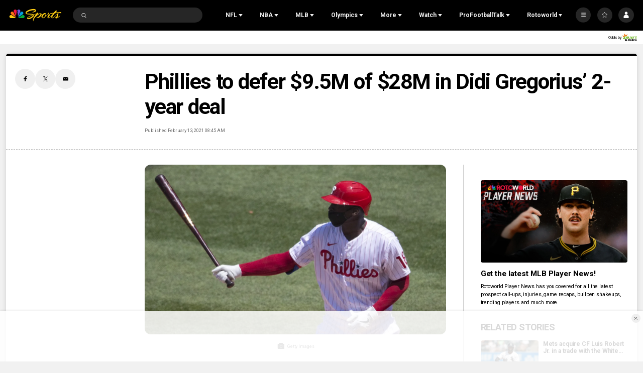

--- FILE ---
content_type: text/plain; charset=utf-8
request_url: https://widgets.media.sportradar.com/NBCUniversal/licensing
body_size: 10806
content:
U2FsdGVkX1+cf+TOp9V2HrjoDXKSwZYB4/ZrefvFjzjlICvdpTrvfjvxhNLxOEZ9aBjKZdOJ1+DHbMJ6/1r/yftSfiSXC5kWU5dJC9wtiGen2NJm9NBqikA1Rn0zw7ilBTfUUAeaazyeGKC7UqGs9FfjauP7ADmU7lHHGFn+B3moaMFPIb/vdbYJsnFWpdk21MedgabKEedJjVG3Wz15HevGsSgesbsMvDSPSnNGC4FHe3Etq4/OnMqNkrzxygTTUw4yTaIQVd2ImuWMNN3c7cKeZ2WtJr1UO5xYAHsxqpMeLGXCdX1SHkY6k5jqK3g22nopaR8kJqSD/nt9HEeLO21uwpdXZ8y1WX6RvrJWUqp0C+f22RRTR22f9J+BYp/4uLcNwJqRSimHq0TjUFxq0mOZirEypT8tQ5O6P1whwToeUbnH8It3isfKRIGd5vNfEPYFgXRegKe/3/dPoqFmNE+dTFD67HJK7EYo7l2rBmQuUxjW4Be1O5W/KEs991Gw+Zgsx/DEpHjrX1+SAUbgF9//ajzWyb3nruGrlM9WGJnQZBkT4ryQPoev9mOa3XEHOHOrCrv52BCH+CqcN1DXAVo6tD+JeZxclV6qQqjXwOgc6XfVtSzxZ+PwGXeEbY0jMT+OCxlGZwsxSg73NyLWVmqzXrhLuuRa2+ryBfUEXrlolc7OwOV04zjEwMJ+hP5HUSCwsFYeXcojclGlFDn8ZYDZ6d9rYHm/YK8D6O0C4KHhHoYljwQzSnTApqf2hgtFTfioCZZe5AbgzXW0au6jgQFFCyqfG6I4JsBqIIPdjMGNrnSx8neByvQ33yIkWnFYVOSqs0u4Dxwi+vQZr116gGRzC8fGblP0nPKtv/39n6qT2HMovWdJ98B9EH+tT6jIkC6fZzdUuktq5ngKX2WcxmTwlXTRB1yaB/D70JiINt5JdWMYMItv0K9Ut/adyMdrRvke7tYcFCh/i7ayDjh/gQllMLttsrW/P8DxiUXQLNjd503sEEVh3xwFYIr/d3cmLTwQyE5T+v7sYYVsHhOD8lIoinEnPfnOaYpnUgcq1PWDDOPRDa04a098SnAud3DEVqLE0U2vsIEa3Mpeq6dKVL+C++enPgKZjb+mT1jXPr02UWJ2cPeGWLIoAnCbgGpiMftdMNvi48gEe1tN7gZLX+JZuZ0O4Y/+UTObTzkVH2T2yvPdfKNhT3fo07hz2v0nS8lhtJ0ZSysYTrGDXBctOxBCePirVg4/TXFT3N7x73q7dC2KbLeETCmE2bG6PzVx9f7+1mSwVBSg974X/zbJrEdFEBn48vQ8a+nnNy+IP9lqdqcCTGfYdali/61B6NztMb1Zi25YjPHmzmSbIeL3sY3/sIvJ/uv82D83tB5TMWONVlz3xx3WrnqOVa3RyYX5G3Rf5a+VCUJsaKaUtxsA9crCGPTlfPOJO92snmpWpjJolU27xoNT8H6JNXgmrxtMUtKkEGCzBFvxc6EZ4oBJ0g7aoOqCIZ+nlgydFTPj3GYDOJrnuKAEKgiZWugB6yApzChLxVd2/0f/8hIxt1LvV7LRZc3YM2RNalaM2IWzo8ChnDTjam4k21vkfp5NXsQ0+1fPfkDh+4oem9NSjz3qHk2dbMILixongxzpoHaXDPnEHhLsWKfn/ApoPuHzyVXcIP4VFgf0Fn0vQ1hgaebrvIL6Z/FShV2z7QkI8pIB1AqFDv7vRZA0zebiQoOIONwcd59ubS6qai1tO04cnjiRqPdBVqvYkclbmeOcUCqfob/BLsweeE3dyeWl80bo8SbOFSDteXdBvSgEvcR0l7ydLExBxv++K5XgrNluny4QuO++KM188QnCAO/U+GfrakmndmS8tNx09JBugXvVZjYTPq2xG/[base64]/IhgjJ3cq5MQeWhjOmXyNF/4HP3O681XwalTznjXovrtbRKj6uB3dwa0F7li0Mv1m7FgHX3gegGuTSnZQcSbxmH0CMtGaBN+/6DAkNdcWN3l0bgTzN3fzG9OUvWeARqxfMlZzp84FL7K0h8w0ZpradSqyY8PVeNqZdmEjpqY9qTNHR63FBSIBQBhXRl9WNOyTP9hL3BEoxX86g+OWnIlB/0VgCZ4uFHbceCJCd3KElZzaWV3VAasiP8J4R4m8YLXxq0eeGwnT4IZ5wPS1ZgknJy2BAtYuQoCgByc+GmVJs0SpaSiAgHrlwZxJqnpQ/HB9kiTsWmnQYx3cBTdwvI7HJI6y1Yu1QPQJyeP3HlrjlSrAlgnx9UHekzll5kiEb0txpA4Cpetmeyh5ZdgtVK68w7G6qJ+aUVaF6fV2RUYXSJg7SHqfEjRTbynpizJhXXyt8o37/bAmINHXDc5CLTS8DdaoSj9PtLBD3LbQZNjBmp9FOwZtZJmzlKpHV4KjsZAXRwtTOhDnawtppu+S0TIsl9koYJbQNl17TJ6Ubi+TzSj98fPak9pP+hpRguBG3QFMnCxXxP9dycp2lIbuyZYQkSVs0OdvXm+hwZSK6iHiPmAuxeqcTlFrjr8vcz/ubCIWCdHX/1tfGVV+V8RTE2KweKVELYcYogO6Q5t4AWCSCiDPAjnIvjZHLhiJsxzBpgWGj2L+KOtdv4ARt/BpSQObmWJJs9Lg5pzuU/oSlvSY+p9Ymmu1esAxuVnZnPpB8hgZMgxy1JqzcEcFnS43p2SB5ShqtIh3oFJ7zDnMhMQ7OhpCA9DeGNcCt+kOHQ1913QEJV0dSKrwylNMXODOWHELAVV0m4bYkNGS47KiR71NkKCEcy7BZvWeGDILWjyb+jRdwdsZSzv/g1X2DdTEmqBpIcn9R8vwk1cjI8dKi1CBsvOUSaXB/1vsEzdfzW2cbXqkmP7uKAtLgtZPW0CHReNxoJ1AKxzvcyFr7FohmT5uDR16n3epKAo0RKo+bRN5MaAHaftv3JbIvtQi2v0fbho23lgZKz/2AEmuVfBDJzoTVZgC3DC2WfzE+VL0/WUupSyZrnI7rdwGNgIZ7OyPLWsWbpeevqVSjWxyZnZkZAf4x9p8s6NXzvwgjUROtPOX8u0XrP5jbwcX+umKJ0+nJCLWq70oYxtTMlymzWjZ1j817L3VD8SBlgSC11gN6Uk9ObTeQSuwNp6Pg/YEj9HwbezuytsLpYwBEihwuGpNrMgomLWUMNDRQ17ZFotVK8nt+nGknpoMKx4XEeqIZkfH6GBVm6dRwhVSqnIphzsRfFxdHr/GPz2uRp02pkHQwgClhQto3lBFFIixLDcWSj2wp8s6C9cojxSou7CEbz89SgVBOnryXuwT6afmwoLB1QGrNYaFd5xlu94kNXbbl6Oa6h31MGe/rKZRtGhEey8cJEiKhfnfiO4SwRvjZUCqU6/op0smuS0ypZ8oiGl6FoD5gQZe28hWKxVrS3A9I1i9RkWZ1PK72JTGEQjuS47NWMaq/9hO7OL6I6pKOw4rXsLnVaaMYuzm69BxvFwJpmN0NJKgjhbTmyc9XKkW4bs6jMZZV+YcZbwX9OWRWIVxmuHEK5AG++MpWDtMIHJyGQy9i7uHwF8LVR7YQgx2Cmn2etTSp5mF+6ICnS8zQWTNWa7QEHF8oIhD6PfnZO6IO7z/VXn2J+qsse/dErpbXQCyvXq67tt3QHMjcKGn+1tIrXuClK61q6HqBrHj/3xeMepHAegJD3Cs1sK/vpYF1Fr2/EaPwSCD92dnro1JA8YLUn4G7qzLgGf9GjX3ZDfvuPagJkIlHidUuKxgkwryAO+qWuhTr9DE3PPh75R2w+tIHqIrwz/AwgHv6GZxgXZbvdzk8fmLbyfWakg6AXPIUQ3bn3C965nycWOmw0YezUSxpkWbh3LkKIcp/KaqmWGOG1Ufu7If/edSOZLsMStd75whulg2ANpgui1FuaqoYF+8T184CSvSXkV/BowIxDpix76EgaIfSutSVa8tHexiV0R0TsOOfAy8+vTUoRTnlW8m+hku0kqv/iAciRwBivv7ySSrF6ePpJt9wvwNPGxB/[base64]/+pRYQ8IsF/1T5rplQwIkWJPiLtLgQOJ8pxVWk3yXJDeTGtoElZSzAVIKS/exq+bGvdLyVpl0X+O4MO2jb5MrCPdozPjuNtXkYFK5dJfCVYDkFiRQtiABA8EZytJHWxX3Mnbjo2Qwo8Ml2FWJKF08oBu46mxL3tFHUAN4eZLaoVnB7cCONvYw619JEMMrl0z3QsH/pN2x+wvoXZt1Mt6ZNi4M/Tv9fyvpiEFmbEzF5n3RChqy/6QULywu5FxY6GE7KhaQ43ynwtcY7FcI/mDwVh1Vv7mYQG0awXA84/7DebTSBSwdVMR+661Ux0HJT7Wqwknc+ia3Xgm3kXd/99QzYpNxVBmoEtsSOBy9GzEtbJph4W1Q1dKkPJFX68Ij6H4oBJhHtzHlDLpaiG3UwogMXwVLQIe3AQj+iuPP6rhfQKID6KyGq8ZQur9V1/01kNMF8MdZQi2/[base64]/+lSUigtsPFcuIFfj3eN6w13rfWX2oPt/wj1UGKSdMD9BJxFLxIAi3sLBR3DBoHRpMUnTvHRbTy6nbV/HO8NjQ4N1Y46zs6/5lU6vz4fd1G2YFSAMTgYeCLCPZKve6EdohzOtYU9Sp3gzO1n2VshmM5UFVLTaAa/Oz4D5GEq4Pkl0eF/lE4R0yIalAosy4+yRIHoV1sA66ZEd5YF/Z0zBLdCpuV9vu4JKE6U7nYjn83UqDTojmWGsDfJoa9No3dJRArkO6GbmDC67jiV4MR7aIYQgqtysuyuf6woBuChk73dezfLpoj3Rut+nyPMVayC8TN9V5lcuC0ILprbgC4tTl0fKZG1d7hagkRDnJDf1g7/QK51F9gB22aQG/[base64]/vMZXGhz3nAmSH+UrtGyUfbMIoPi2wf4cn0hfEO4th8a/AmJxl1+oMeIE0MxrRxfHpClQfyOnjYAHeZi1NFwOPmONgQOaWAGINDhUog1phht/lhfTPNWCd3/BSnBoslOcMUfoNIC18HizsPBuNXexYrmxJSoijcw+iwSktGYRhvlvHpYynibBoCxhRWY9aaUq4oHItirAjcPXeCEAHhHroDl1WLd/YA0eQVBKT3Yyy9RZdrChuOWBg4B7pGqvsYHq3eSnSd/e/hp6pFxWtSrEwos/8PftjnXGlzbs9v2++pEZTyklylm91VBeC89jZK1CqPjjMyNBywIBWhO1N4jfoIzyN6pXR9DVRn8dGvTjEFSC14tT3onTvAIXt1C6oBfKcohdH4A5YpIClgUWZrf/pZznxH10u93VDmRiKuJkj5uUFdlF2ObEjKgjB91lO1EUNGfBhaP2y+Du+bNwiz/eMg1iV/fevjstwrpeKgdNwDJNnP2qN0yCA86/qtwYN16zi1HD0eu4lcUumli2MPjXcr2GtdMMdFdm3T73KX8CZeJIzPKu4rLMkt7KDNnWHwClR08khgXVYREZXY9CiTKDYxNIfLG9BPTIQJb8tguG76oGeOaPxOJ8tKgd7Hse7+jB8Md2Rfx2q3ITHQPLXkfrqkLRIfBRbRSoDng+bYejOEZSPImThSkNAEI/GRaFR9b8NNWxiH3UAybziCSUJJUKpzrO7iTzFwPBvObclcubI9mDwiqESfRFVsFME75RUtsU2ju3oafifg8uOEKc3iB/EiMiFvnWv5Rmt6v2mkWPAQI+wGQFpcBDezQfpJw9hhmqFPaf4InGdPLQ3wIKtLU1Ig4G2ZFdzgWpYkhBj32fQm6+5qBIlRIEJG0m6YiOFZPnpiHNLLrH4zMlTd5NDDrYmkxQYcpMunECTLcR4AskRyDRLRehOIyo34ViJE+T9nhFU+QzoP4o/a5GpJwLwcP3SoSP60Z/SGeWuRYa+lsRHuDg6NFGsFL6ppDY/5yr8hfmvpcGR5/dPOU+3MfSYrMH5xzGmdfuFhI2owpgv5Ux9Ze+Axmk/eXNfDFDdz0739mHw8Ebq5ZBg1Ev7gFgf7GTIwJQCyX6CBn998BeYVe4S0f7amK/[base64]/KcLv7hidK7gDOuYLmEhak8PRb5SoWhrZNhZQbcXFxJMFv1X4zpQ4gIllGIH61y6WnChMV2RmrxZUAJIUObAzfNK7ID1vuzNC6rR54oElG0OdpdR/n5Uy//bkbDY2NVRUACWhdf6y6tGJAKsyyJ105rPP5V7Jacl6GHK+8Li6LR8qZOU/xzO8jyjhqQNhPWPM+gbngLNDe1JXGBVQTIxNdQ5KW//[base64]/jyz3TIIjRZcQTYR+8WCYuNKc/M+FcQfJ1PCZyy9cvEshLj4ALAdpvbSDx/ZXb096s+mj/[base64]/NI4svqO7xRFA5O4l9Zl4FDcWuJc/wt88V4Q2nQuGZAWxU5zec4uAQUwWh+7d7M6q2U7RoCDwOmLdS3oSuaspPNeZ+FyDOxpkAlXF8cgkW3UFkQwGjivYnBECPOIt0NGI6++03I9T9Rs1R/i1Jy1dPcghzneUwZyYhTO27jps58tukzwVmc4Uha8RoK0323GzP/tSydC37Dt64miakk8MpuCbCEiqJLFeXvLAVDIe11VDIHlJymTsnMZlq9daPpjs0R5AddJwXJWVk/cs0g3SPGjCN/jGhCVT3dNZmdr2hz7L/hTENJik5qr4AM/Jol+MJ9xfcPf8StyVxUjzBEsTOJhYUFPyJbLNH0Wzt40nl+H20klJWqujtxBpAafGh4DHzHb/FOmdgqBpBhYVZ3MrXK0pZqoqZtOL9slWNwTeA352qXS6Ws3QmyrIVxDJYokPxQlOt0W3RbGUzG+VHfQugsB1pppq0PnV5kQmq1rSINh5BKbFS0V35Z0vv0XApJYAzGoDMbvxX8ZIGfQ4+g3n+RSEZxnRG/3vhfUEDZImguk5QEuYSd+uf5mK/XEtjCi/0jQ+Z8AT4ZIEpBopP/eFhjkdhMY5xU3Gl/exY2AHrphaNaGXsVTlXhSxHMdMgCnDgMBdSrh3vV17LIM9Yf9jS3EBYzz+pcX0Po6kdWsIXnsyFP7SFYRzXF7Bt58cgX+nYj6P5m2S19S9ZTyhP/FA0paOyh6BYbVefmFR0wJ83ft7rj3QNwqxbz7NRpg1f8vUFZHKGHh27yhdpwtTzadFJFu91ikIh6NsOjbzB1FtXgKwfWkGaoyhsmwpnd41cOolXOezanJoWOWj3BlQeRiRabXgj2SMpNBCI8hjaBY8ooqYAMz0AYadDGoqNMnAdEaxBVLvYC3OCGtW8kM6+G1l0zbLj/gMcWkVdNtI4PE2vCv2icT7pKFbUH7geK0KU+FLNG4lf/KAQ4BOsiNaDaQQH2sonJywxgBXVWfjXejtnsptgW0qfcsr4mOETbq/7WkHiKyhrMWeVxbjBsGyh5X1M5m8NxOvFyiIZcVe/qhRPR3jt1iK6Q/LqP1fixn4eiaYkqiZzD07c24JhceKsd9uYMRtVimf5f8BQ3YAvYhkqYU5sc0XcPu3OuvON+7tbarxxAmzg+ebvVuddINDO/4cTdm8BTki9ZfNRFrlEfM7FAHLkv5B4NQWzr+x5uHNXqaNV0EzBP94UZxXlKgttBRdws8MZy27xsDPN69jRmkp2vntoINEeTWCIcszhkrFEx6BXk/POoUT78Ky07B0hi3C9aR6P8a4Bd8BKQ2mFMgxAq1+OurA95oe4Fnr4EdCul7K26mlnL9KuE4JONTLazSi4KrrQCu9eno7C/dCwpssgcft/8Ife62WakMzB4twAny/IsLwzDqxxB+ViG8DyvFPyPp4rwx5nbx5d5+6DoSSwGWrMsqheUTdcR8Q7A5lyhWtN8/mftr52IOhqXqk0Jw956pQGE/OIitbGB8CFSeZjyFWSexEP0UbE7RLan2wNDAk0oxu6LxErUcVjnJbe4ZR3yruPI4szwiDEQBpqogCllIpV9KgTrfxk1SlJQQaZAwRhgX2oFNfiCQn+PwIihnQYjWqsYlzliQUb2W+eYRZQUdgb/dsyFzivjjTyzH0aWxlfZyLIg7wgqOPjJP2EZ7oaBSeQvS5kgBh4QV8UcCbttNfXjBEqEiSO+q8QWNdYMsjV3Tkboi/hU2P7Xo9HFHDoAs4ye4EECpTMRlrO6eHakHQ0ccnCfqz82KkYbmuE6z6DCz0rRKzdhv+sBA0CPotEGld+M/UM6pGoRB1Du3212LfhVEIMPL1fsDQzF54xFJUMj2q9RRKJ3ccpZVJImLQUjzJz4Qj8tOhG/Tzwq8s5LQxQzB94N2FAfzMOrqyoAIlL/YW/CkOvS7Tg8KMI1dBBCSooUJWOcp+CvdEqoZnkrHV/6i0A2PgQXnsO8XtiC4+SSk5Q9HwXjg0HqL2S0Bd8lBP2njggFHgLUl2zJ/mWZVOTSY/sU0C52BD/S4P2XNHPjesA5UPjcG0r5h1G6LMGzvyp/63w5KI0RlH+u8IEb3ugBPO4RhiaAKyb3Aj+biZqpyDu/eoiPec70HpxdWbV2GNqqzXhI1ZrY+lPci09uSj+MCgH3EPXVQM6Jso9I5x/lSFwOtgeGUqCfKBEyqxq7TGw5HiO/3VfUeB95+9bxIl2Xh8wt7MR32EOQ5kOq+iHZZS4BrWeFvHzqebloGXygyvZtazHi/wC/u+1UYRu5WFh/[base64]/ALtTaoMda4Mtm17f4ihPJbmnhcKdGTZ8UNt3vi5ALosZIAkc/M7qLLn2p9m+VEy0YOzfibuC1jU57SaGMrHr2AkDkMmeF/XESaF6cIFwlrsXzdTiMmnRYtFtH18EOI87sTByb0aWCXYVEpfBIO4sk9r+sNsszrpVmv8IG9zOrckasZ3irNksDv8VoiEcncBxlWdViUYLkscAo1ynvNSPMbaXqT8KBhSnFqkU+gfQYOxgS7RduWqXaCbkH+atMd89Lmdhkeq/noS85el8rvE6O8cnE1LEHrR6fUcye3z55qnUy0ag/BJWmm53O4Ok5UKSJjHhKUSjzA0quo9QjfrO5dNngwTBlysnA1j8Rd3iXxedgBd90nodcib1rnV02+ahVSRpNtY6/PF9oLDzmlB2T7uRtXadbyy+jtxyOOWhWL+F2zitL8pr0HBckNcGzhtaDsiV4ovwWbYpxFi6HGSlU5dUGZtLMHcyTuXuvVAEJ/MjtIp+KPlB/4uy3N/1AfNdqLBwOgOw1cEn/fCaVUclZnZnWnVBGVHmeUW46QzSqA3DMvsimtZA9Fo2I0NqZ+3N2c1AIjgOrW+h3vNnS4xJ8wE+tRYCZtIh/2PCSjljf8lIeQV+t1Jka7eQj1IkmnWcvL3SaO0/Snb2RzzgsZBMiCwAe22C1KBVq9/8T5oLTnsMquq44TSdOujSL+B2RayS0wFIbqWNwH0xTM14+t9YXmU9aLoDB47F0/6uhAFJee2W9Vtt3Ab69US99C2ahVreypq+PCkDoScKLNRe2z1W5eaZyrN/tosGhkvAqOZh2edmxkA11glYxP3qUh9hm0xGXwpsdaWfv1O2MKBfpRS0VfQklZeNg65jB+fisBvLY47U+SlYzCbI/OiI2qNRZc1bPrfW63MFJd71oDYjhChCbYbg3zYO3gfvNkmMgZDkE7+VeOqqN2IeEe+IR0Jxv67w95EgbK4iaARmpM//psnwGBXmz9dg/SlcgHRW+3qwOm+cMEXIQd+MZtnPd7ZVoGBU/Mc1G6IUGbDWDubNkbftQtXnWrWu4fVgvBUGNIpZCr0g/OEkuUAqDrtVM5BldTztJNkR6fhVk076Sh8P1fKc2I5f6lOMJwcvgAgWjF1Y1cZvrEPpdyt247KLpU9Vr2gvBV5NY9ELxpMPyGaXMyz4PFPvG7y8jS6K3BxBWBVxrNXLbzek6uTrO8HjlM111HCcJ2r7P4Krhr/hcZcGvXmZ/IlOHwXkP+JmIawS9itcyO1YoL0dofQ84j916BNsK6NTCtQBlroW+frTg/+uU+qbOS5Ge1hnwtiI1B3K/CdLTIR2lrlheIVTvzGxEcOCLAxAwLZhz1Ufj6LHjjUigZcbLoJiWsonYGR38wg0HhUg4sgDDPIirvcpl6TGcR4Kv/i2pmoAYy6/36zal8LVK2MnIZQMjbpuMdExsK7sT0d+UbWxm0PaANuf/Nush+zYIFkZNaEy/bhdemd559AZddJLZU27eiSRvNy80WimKas/qqQM9RgVUUwaKgZbck5Ox5g1gTnRP1bINx2sG5Dpz1Z6d8sR5eJCxuxDdZEzXHArZ2Un2P76Z+9aMSeCeb+3K351rOo2kD2KF4hU8GzlM+Di+Z1Dtzm5UIb9BBEj7Ku67/0gObaT9kgnHDCCsc2CVdXL0csMxhr/ezGBiPd6/eNV9IAekm2oQOzu3GEnp+Nu6Mph4itTB1jg2K4j2zCoWjfUhXLdo1EBB7vEvDtBrvEQLLt5he9aUadsT7Zl4ECGqEQu+eDqaqY40Lj2GqiD4TpZLtSLvAQPYQ27B1N/06lAHIgNYN84oNQwgo7yHjjojRWL13jrsuA/xiE5PKzeZvG+BzQdlmtgeRWNk+CJdrar9dY5rJQ3YAqDg7+OHHZjiyK23YJ+OGX4k6mpvQU6s1l33n57+ew8SG9TNKJloeKrEpQehRQO05GyICif/aZqEGlcnvmp2VzRAIeKQE/WWib6YH7i5bK4TTgiEm/9Nyv75+gLAmdbO4TDXazvaGrMSSTzpe+azTwFCStqRQUxvZC2VcqQESlhAl6dlG6zGN+JYnhn6QALE+WxC0PMwDb4rfTj/G1zSyVT4BVgzRh/tPLTRnUVJhO5LV5Xxp31KgbGB8+8zzMoPA4C27jkEsYEpXrtuofSn0SOHMIy/aHnsYGoaCggr1MUTjIJ++GKKTK9Eo+7Lwpih6WRxd0cbnGGSOlUEuLzTy0GlQ09LwQamp50yL4o8klkMxn9DgG792vCRFqn0/FkRsmd1gL9j/Jg/O/OpbBjUre37OZVHKffe9btiEOo2ShQpJbj/JXnPQ0m06nBioz5WgMaLHi3u23wrF2o68cE8v5s2X3xYjQtiwACk4f5UeOQkhMClioju0VdEWRtXQS6aa/o8KGCwqEkUDacl7ViFzE5/7wL68NYetjeMSYUBJMpb4HG6UP/90fYfmfiWP1yswUyQoPXBoWrVTLtyklacDtD+2vilBheLknohaAMJuc2IQ1tNXfyzR9hZ4ZiU//ukI+VQhFe/pPikH6+qW8yqJCtpjnAFDOo0hufzstSmufcjSkSGthbi67rQaKTV2z7Yt5b50pBHKU4zbEoMN0RBNYY8I0jAFCPGGPugfUdRE8zZYQCV9YTEpN3qrLvE/hWq4VVAL38pLmGHvyf6XOXGUO9lGX8HInyWsY3ImbD0HIb6fOgWG67jzJxmswwDX49Pos6jNxloonW1HIMUFKkhy9qe6dqnih3jXa3y/jIh/BzGkDETF4Pc5KJwySqxqZUA8fxmpIXJvgtyjGn+Jw70hOgOtcUBgDB+76GI+DCuICEto2H0k/JP4kXRmaBc0yB0FiChR6AMbInblBkNbjrILZhH7Dzh4xGkH4hgLCtdck/Klkwe1vxmyV8Omu7HEMxHMIoz/+4wIpUYiWJRSu/wZFtib2sC9rUEftXLZftMx4qY1NOsbuG5OkzQT/GuJzn9vT8FPTn0A/TNQmNJ9sYjuxq3eUbCs95wexTqMZmqkZ7ZEungPqeFF1lZfY8jL5UzJotNbtZMxMHlTTM3FsBcJRroQuNRDWpnEzj81eFhfIlhpEbUAdksrpj/pMhkPqa8W9FobQ2ogc5l6ThhIK/0eNw+5k5PIh7G6arN45wMk5Y63o3HsOH9KjUtXUbQMdNTBcWKo2pk/vqmzZR9AX5OR65Ozk4bOFK18Um1f/nJdLN4eRWOF/CHE0eKK5TjS+UHgE3Zxrh2Qlar0u3HX81Qxh6F9thH1YgyaBWqo4c9SLvR+fa/[base64]/Rf6eiIZZiEGeb+5EosuzaiSLhr2wCHyx+kCAXhB4qym4BVX9U2MsHRtSWcNW1eqvWhG3hriheYy7AO213EWLvlAI+bUCIR802uM+mk7/[base64]/HEPdS+43lf+u9ED3CFpFL9eEicNCMC/UYehyYdXEgLc5gM2m5WPu0XB7rRLf1cbuyl5xnE1K3OlfNZKKgwC8Hpr5Ns7mRBq9IRIAA/mIeRJ/0JXE224eRo0Rji99uBuc7BPyj1w/Q8/fKcQLYosevRWg1255MiZyaa7vZOTVzCvZ+Ke7qYGAS30frT+k64jldN36MrPdjlDRSjpdR35fFAPlgISLXIsJAysm+Vcr2+tcJSaxmRgLwtXdN8aJE3s0BFPAzQPGaHYudLpFC3dNgQtUuHU4RUw0r/6OY=